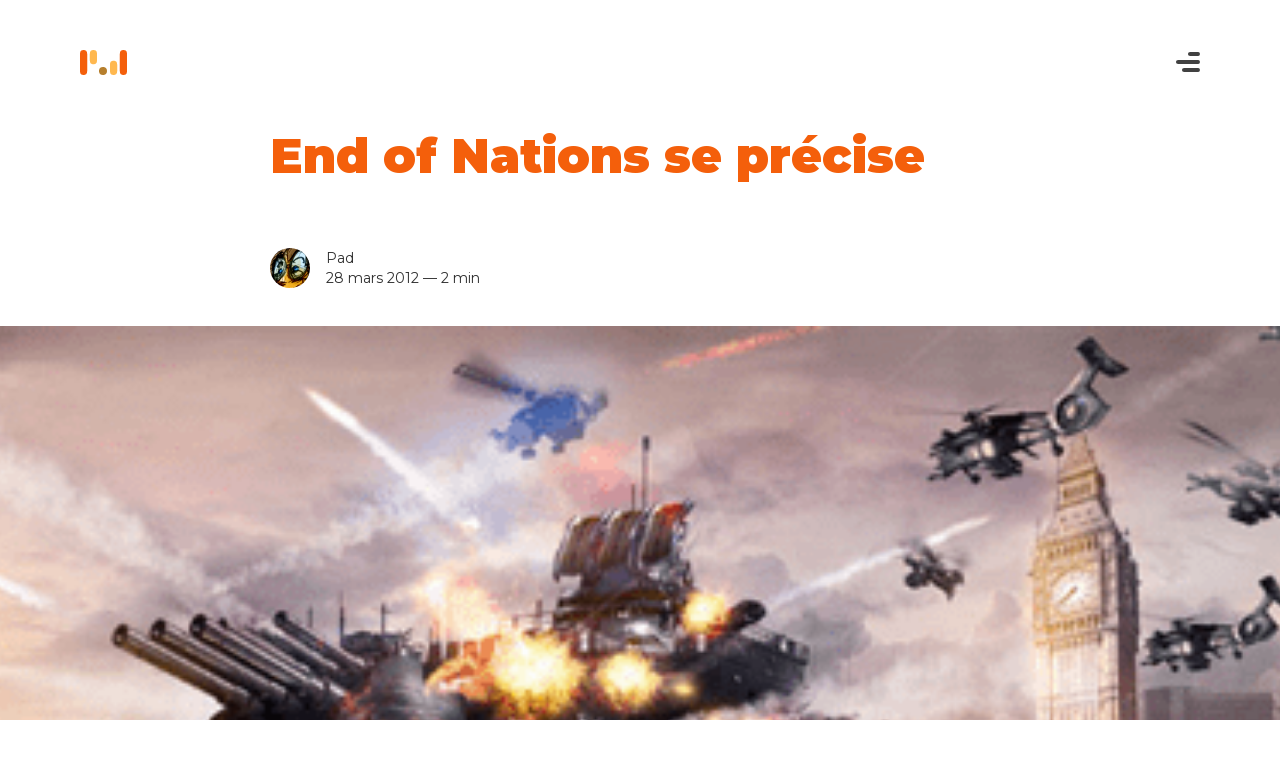

--- FILE ---
content_type: text/html; charset=UTF-8
request_url: https://pad.how/end-of-nations-se-precise_42671.html
body_size: 16530
content:
<!DOCTYPE html>
<!--[if IE 7]>
<html class="ie ie7" lang="fr-FR">
<![endif]-->
<!--[if IE 8]>
<html class="ie ie8" lang="fr-FR">
<![endif]-->
<!--[if !(IE 7) & !(IE 8)]><!-->
<html lang="fr-FR">
<!--<![endif]-->

<head>
	<meta charset="UTF-8" />
	<meta name="viewport" content="width=device-width" />
	<title>End of Nations se pr&eacute;cise | Pad.how</title>
	<link rel="profile" href="https://gmpg.org/xfn/11" />
	<link rel="pingback" href="https://pad.how/xmlrpc.php">
	<link rel="preconnect" href="https://fonts.googleapis.com">
	<link rel="preconnect" href="https://fonts.gstatic.com" crossorigin>
	<link href="https://fonts.googleapis.com/css2?family=Montserrat:ital,wght@0,100;0,200;0,300;0,400;0,500;0,600;0,700;0,800;0,900;1,100;1,200;1,300;1,400;1,500;1,600;1,700;1,800;1,900&display=swap" rel="stylesheet">
		<!--[if lt IE 9]>
<script src="https://pad.how/wp-content/themes/twentytwelve/js/html5.js?ver=3.7.0" type="text/javascript"></script>
<![endif]-->
	<meta name='robots' content='max-image-preview:large' />
<!-- Jetpack Site Verification Tags -->
<meta name="google-site-verification" content="heNPVoYP1xPABAM1Eox6XeQ5h8qZQkLbeKzYkBcJL6I" />
<meta name="msvalidate.01" content="24AFDF14699353EA3A95C891A3EA3A00" />
<meta name="p:domain_verify" content="8749546d593b90374f8e5c85dae47c41" />
<script>window._wca = window._wca || [];</script>
<link rel='dns-prefetch' href='//stats.wp.com' />
<link rel='preconnect' href='//i0.wp.com' />
<link rel='preconnect' href='//c0.wp.com' />
<link rel="alternate" type="application/rss+xml" title="Pad.how &raquo; Flux" href="https://pad.how/feed" />
<link rel="alternate" type="application/rss+xml" title="Pad.how &raquo; Flux des commentaires" href="https://pad.how/comments/feed" />
<link rel="alternate" type="application/rss+xml" title="Pad.how &raquo; End of Nations se pr&eacute;cise Flux des commentaires" href="https://pad.how/end-of-nations-se-precise_42671.html/feed" />
<link rel="alternate" title="oEmbed (JSON)" type="application/json+oembed" href="https://pad.how/wp-json/oembed/1.0/embed?url=https%3A%2F%2Fpad.how%2Fend-of-nations-se-precise_42671.html" />
<link rel="alternate" title="oEmbed (XML)" type="text/xml+oembed" href="https://pad.how/wp-json/oembed/1.0/embed?url=https%3A%2F%2Fpad.how%2Fend-of-nations-se-precise_42671.html&#038;format=xml" />
<style id='wp-img-auto-sizes-contain-inline-css' type='text/css'>
img:is([sizes=auto i],[sizes^="auto," i]){contain-intrinsic-size:3000px 1500px}
/*# sourceURL=wp-img-auto-sizes-contain-inline-css */
</style>
<link rel='stylesheet' id='sbi_styles-css' href='https://pad.how/wp-content/plugins/instagram-feed/css/sbi-styles.min.css?ver=6.9.1' type='text/css' media='all' />
<style id='wp-emoji-styles-inline-css' type='text/css'>

	img.wp-smiley, img.emoji {
		display: inline !important;
		border: none !important;
		box-shadow: none !important;
		height: 1em !important;
		width: 1em !important;
		margin: 0 0.07em !important;
		vertical-align: -0.1em !important;
		background: none !important;
		padding: 0 !important;
	}
/*# sourceURL=wp-emoji-styles-inline-css */
</style>
<style id='wp-block-library-inline-css' type='text/css'>
:root{--wp-block-synced-color:#7a00df;--wp-block-synced-color--rgb:122,0,223;--wp-bound-block-color:var(--wp-block-synced-color);--wp-editor-canvas-background:#ddd;--wp-admin-theme-color:#007cba;--wp-admin-theme-color--rgb:0,124,186;--wp-admin-theme-color-darker-10:#006ba1;--wp-admin-theme-color-darker-10--rgb:0,107,160.5;--wp-admin-theme-color-darker-20:#005a87;--wp-admin-theme-color-darker-20--rgb:0,90,135;--wp-admin-border-width-focus:2px}@media (min-resolution:192dpi){:root{--wp-admin-border-width-focus:1.5px}}.wp-element-button{cursor:pointer}:root .has-very-light-gray-background-color{background-color:#eee}:root .has-very-dark-gray-background-color{background-color:#313131}:root .has-very-light-gray-color{color:#eee}:root .has-very-dark-gray-color{color:#313131}:root .has-vivid-green-cyan-to-vivid-cyan-blue-gradient-background{background:linear-gradient(135deg,#00d084,#0693e3)}:root .has-purple-crush-gradient-background{background:linear-gradient(135deg,#34e2e4,#4721fb 50%,#ab1dfe)}:root .has-hazy-dawn-gradient-background{background:linear-gradient(135deg,#faaca8,#dad0ec)}:root .has-subdued-olive-gradient-background{background:linear-gradient(135deg,#fafae1,#67a671)}:root .has-atomic-cream-gradient-background{background:linear-gradient(135deg,#fdd79a,#004a59)}:root .has-nightshade-gradient-background{background:linear-gradient(135deg,#330968,#31cdcf)}:root .has-midnight-gradient-background{background:linear-gradient(135deg,#020381,#2874fc)}:root{--wp--preset--font-size--normal:16px;--wp--preset--font-size--huge:42px}.has-regular-font-size{font-size:1em}.has-larger-font-size{font-size:2.625em}.has-normal-font-size{font-size:var(--wp--preset--font-size--normal)}.has-huge-font-size{font-size:var(--wp--preset--font-size--huge)}.has-text-align-center{text-align:center}.has-text-align-left{text-align:left}.has-text-align-right{text-align:right}.has-fit-text{white-space:nowrap!important}#end-resizable-editor-section{display:none}.aligncenter{clear:both}.items-justified-left{justify-content:flex-start}.items-justified-center{justify-content:center}.items-justified-right{justify-content:flex-end}.items-justified-space-between{justify-content:space-between}.screen-reader-text{border:0;clip-path:inset(50%);height:1px;margin:-1px;overflow:hidden;padding:0;position:absolute;width:1px;word-wrap:normal!important}.screen-reader-text:focus{background-color:#ddd;clip-path:none;color:#444;display:block;font-size:1em;height:auto;left:5px;line-height:normal;padding:15px 23px 14px;text-decoration:none;top:5px;width:auto;z-index:100000}html :where(.has-border-color){border-style:solid}html :where([style*=border-top-color]){border-top-style:solid}html :where([style*=border-right-color]){border-right-style:solid}html :where([style*=border-bottom-color]){border-bottom-style:solid}html :where([style*=border-left-color]){border-left-style:solid}html :where([style*=border-width]){border-style:solid}html :where([style*=border-top-width]){border-top-style:solid}html :where([style*=border-right-width]){border-right-style:solid}html :where([style*=border-bottom-width]){border-bottom-style:solid}html :where([style*=border-left-width]){border-left-style:solid}html :where(img[class*=wp-image-]){height:auto;max-width:100%}:where(figure){margin:0 0 1em}html :where(.is-position-sticky){--wp-admin--admin-bar--position-offset:var(--wp-admin--admin-bar--height,0px)}@media screen and (max-width:600px){html :where(.is-position-sticky){--wp-admin--admin-bar--position-offset:0px}}

/*# sourceURL=wp-block-library-inline-css */
</style><style id='global-styles-inline-css' type='text/css'>
:root{--wp--preset--aspect-ratio--square: 1;--wp--preset--aspect-ratio--4-3: 4/3;--wp--preset--aspect-ratio--3-4: 3/4;--wp--preset--aspect-ratio--3-2: 3/2;--wp--preset--aspect-ratio--2-3: 2/3;--wp--preset--aspect-ratio--16-9: 16/9;--wp--preset--aspect-ratio--9-16: 9/16;--wp--preset--color--black: #000000;--wp--preset--color--cyan-bluish-gray: #abb8c3;--wp--preset--color--white: #ffffff;--wp--preset--color--pale-pink: #f78da7;--wp--preset--color--vivid-red: #cf2e2e;--wp--preset--color--luminous-vivid-orange: #ff6900;--wp--preset--color--luminous-vivid-amber: #fcb900;--wp--preset--color--light-green-cyan: #7bdcb5;--wp--preset--color--vivid-green-cyan: #00d084;--wp--preset--color--pale-cyan-blue: #8ed1fc;--wp--preset--color--vivid-cyan-blue: #0693e3;--wp--preset--color--vivid-purple: #9b51e0;--wp--preset--color--who-orange-primary: #F45F0B;--wp--preset--color--who-orange-secondary: #FFB84F;--wp--preset--color--who-black: #000;--wp--preset--color--who-grey: #C8C8C8;--wp--preset--color--who-blanc: #fff;--wp--preset--gradient--vivid-cyan-blue-to-vivid-purple: linear-gradient(135deg,rgb(6,147,227) 0%,rgb(155,81,224) 100%);--wp--preset--gradient--light-green-cyan-to-vivid-green-cyan: linear-gradient(135deg,rgb(122,220,180) 0%,rgb(0,208,130) 100%);--wp--preset--gradient--luminous-vivid-amber-to-luminous-vivid-orange: linear-gradient(135deg,rgb(252,185,0) 0%,rgb(255,105,0) 100%);--wp--preset--gradient--luminous-vivid-orange-to-vivid-red: linear-gradient(135deg,rgb(255,105,0) 0%,rgb(207,46,46) 100%);--wp--preset--gradient--very-light-gray-to-cyan-bluish-gray: linear-gradient(135deg,rgb(238,238,238) 0%,rgb(169,184,195) 100%);--wp--preset--gradient--cool-to-warm-spectrum: linear-gradient(135deg,rgb(74,234,220) 0%,rgb(151,120,209) 20%,rgb(207,42,186) 40%,rgb(238,44,130) 60%,rgb(251,105,98) 80%,rgb(254,248,76) 100%);--wp--preset--gradient--blush-light-purple: linear-gradient(135deg,rgb(255,206,236) 0%,rgb(152,150,240) 100%);--wp--preset--gradient--blush-bordeaux: linear-gradient(135deg,rgb(254,205,165) 0%,rgb(254,45,45) 50%,rgb(107,0,62) 100%);--wp--preset--gradient--luminous-dusk: linear-gradient(135deg,rgb(255,203,112) 0%,rgb(199,81,192) 50%,rgb(65,88,208) 100%);--wp--preset--gradient--pale-ocean: linear-gradient(135deg,rgb(255,245,203) 0%,rgb(182,227,212) 50%,rgb(51,167,181) 100%);--wp--preset--gradient--electric-grass: linear-gradient(135deg,rgb(202,248,128) 0%,rgb(113,206,126) 100%);--wp--preset--gradient--midnight: linear-gradient(135deg,rgb(2,3,129) 0%,rgb(40,116,252) 100%);--wp--preset--font-size--small: 13px;--wp--preset--font-size--medium: 20px;--wp--preset--font-size--large: 36px;--wp--preset--font-size--x-large: 42px;--wp--preset--spacing--20: 0.44rem;--wp--preset--spacing--30: 0.67rem;--wp--preset--spacing--40: 1rem;--wp--preset--spacing--50: 1.5rem;--wp--preset--spacing--60: 2.25rem;--wp--preset--spacing--70: 3.38rem;--wp--preset--spacing--80: 5.06rem;--wp--preset--shadow--natural: 6px 6px 9px rgba(0, 0, 0, 0.2);--wp--preset--shadow--deep: 12px 12px 50px rgba(0, 0, 0, 0.4);--wp--preset--shadow--sharp: 6px 6px 0px rgba(0, 0, 0, 0.2);--wp--preset--shadow--outlined: 6px 6px 0px -3px rgb(255, 255, 255), 6px 6px rgb(0, 0, 0);--wp--preset--shadow--crisp: 6px 6px 0px rgb(0, 0, 0);}:where(.is-layout-flex){gap: 0.5em;}:where(.is-layout-grid){gap: 0.5em;}body .is-layout-flex{display: flex;}.is-layout-flex{flex-wrap: wrap;align-items: center;}.is-layout-flex > :is(*, div){margin: 0;}body .is-layout-grid{display: grid;}.is-layout-grid > :is(*, div){margin: 0;}:where(.wp-block-columns.is-layout-flex){gap: 2em;}:where(.wp-block-columns.is-layout-grid){gap: 2em;}:where(.wp-block-post-template.is-layout-flex){gap: 1.25em;}:where(.wp-block-post-template.is-layout-grid){gap: 1.25em;}.has-black-color{color: var(--wp--preset--color--black) !important;}.has-cyan-bluish-gray-color{color: var(--wp--preset--color--cyan-bluish-gray) !important;}.has-white-color{color: var(--wp--preset--color--white) !important;}.has-pale-pink-color{color: var(--wp--preset--color--pale-pink) !important;}.has-vivid-red-color{color: var(--wp--preset--color--vivid-red) !important;}.has-luminous-vivid-orange-color{color: var(--wp--preset--color--luminous-vivid-orange) !important;}.has-luminous-vivid-amber-color{color: var(--wp--preset--color--luminous-vivid-amber) !important;}.has-light-green-cyan-color{color: var(--wp--preset--color--light-green-cyan) !important;}.has-vivid-green-cyan-color{color: var(--wp--preset--color--vivid-green-cyan) !important;}.has-pale-cyan-blue-color{color: var(--wp--preset--color--pale-cyan-blue) !important;}.has-vivid-cyan-blue-color{color: var(--wp--preset--color--vivid-cyan-blue) !important;}.has-vivid-purple-color{color: var(--wp--preset--color--vivid-purple) !important;}.has-black-background-color{background-color: var(--wp--preset--color--black) !important;}.has-cyan-bluish-gray-background-color{background-color: var(--wp--preset--color--cyan-bluish-gray) !important;}.has-white-background-color{background-color: var(--wp--preset--color--white) !important;}.has-pale-pink-background-color{background-color: var(--wp--preset--color--pale-pink) !important;}.has-vivid-red-background-color{background-color: var(--wp--preset--color--vivid-red) !important;}.has-luminous-vivid-orange-background-color{background-color: var(--wp--preset--color--luminous-vivid-orange) !important;}.has-luminous-vivid-amber-background-color{background-color: var(--wp--preset--color--luminous-vivid-amber) !important;}.has-light-green-cyan-background-color{background-color: var(--wp--preset--color--light-green-cyan) !important;}.has-vivid-green-cyan-background-color{background-color: var(--wp--preset--color--vivid-green-cyan) !important;}.has-pale-cyan-blue-background-color{background-color: var(--wp--preset--color--pale-cyan-blue) !important;}.has-vivid-cyan-blue-background-color{background-color: var(--wp--preset--color--vivid-cyan-blue) !important;}.has-vivid-purple-background-color{background-color: var(--wp--preset--color--vivid-purple) !important;}.has-black-border-color{border-color: var(--wp--preset--color--black) !important;}.has-cyan-bluish-gray-border-color{border-color: var(--wp--preset--color--cyan-bluish-gray) !important;}.has-white-border-color{border-color: var(--wp--preset--color--white) !important;}.has-pale-pink-border-color{border-color: var(--wp--preset--color--pale-pink) !important;}.has-vivid-red-border-color{border-color: var(--wp--preset--color--vivid-red) !important;}.has-luminous-vivid-orange-border-color{border-color: var(--wp--preset--color--luminous-vivid-orange) !important;}.has-luminous-vivid-amber-border-color{border-color: var(--wp--preset--color--luminous-vivid-amber) !important;}.has-light-green-cyan-border-color{border-color: var(--wp--preset--color--light-green-cyan) !important;}.has-vivid-green-cyan-border-color{border-color: var(--wp--preset--color--vivid-green-cyan) !important;}.has-pale-cyan-blue-border-color{border-color: var(--wp--preset--color--pale-cyan-blue) !important;}.has-vivid-cyan-blue-border-color{border-color: var(--wp--preset--color--vivid-cyan-blue) !important;}.has-vivid-purple-border-color{border-color: var(--wp--preset--color--vivid-purple) !important;}.has-vivid-cyan-blue-to-vivid-purple-gradient-background{background: var(--wp--preset--gradient--vivid-cyan-blue-to-vivid-purple) !important;}.has-light-green-cyan-to-vivid-green-cyan-gradient-background{background: var(--wp--preset--gradient--light-green-cyan-to-vivid-green-cyan) !important;}.has-luminous-vivid-amber-to-luminous-vivid-orange-gradient-background{background: var(--wp--preset--gradient--luminous-vivid-amber-to-luminous-vivid-orange) !important;}.has-luminous-vivid-orange-to-vivid-red-gradient-background{background: var(--wp--preset--gradient--luminous-vivid-orange-to-vivid-red) !important;}.has-very-light-gray-to-cyan-bluish-gray-gradient-background{background: var(--wp--preset--gradient--very-light-gray-to-cyan-bluish-gray) !important;}.has-cool-to-warm-spectrum-gradient-background{background: var(--wp--preset--gradient--cool-to-warm-spectrum) !important;}.has-blush-light-purple-gradient-background{background: var(--wp--preset--gradient--blush-light-purple) !important;}.has-blush-bordeaux-gradient-background{background: var(--wp--preset--gradient--blush-bordeaux) !important;}.has-luminous-dusk-gradient-background{background: var(--wp--preset--gradient--luminous-dusk) !important;}.has-pale-ocean-gradient-background{background: var(--wp--preset--gradient--pale-ocean) !important;}.has-electric-grass-gradient-background{background: var(--wp--preset--gradient--electric-grass) !important;}.has-midnight-gradient-background{background: var(--wp--preset--gradient--midnight) !important;}.has-small-font-size{font-size: var(--wp--preset--font-size--small) !important;}.has-medium-font-size{font-size: var(--wp--preset--font-size--medium) !important;}.has-large-font-size{font-size: var(--wp--preset--font-size--large) !important;}.has-x-large-font-size{font-size: var(--wp--preset--font-size--x-large) !important;}
/*# sourceURL=global-styles-inline-css */
</style>

<style id='classic-theme-styles-inline-css' type='text/css'>
/*! This file is auto-generated */
.wp-block-button__link{color:#fff;background-color:#32373c;border-radius:9999px;box-shadow:none;text-decoration:none;padding:calc(.667em + 2px) calc(1.333em + 2px);font-size:1.125em}.wp-block-file__button{background:#32373c;color:#fff;text-decoration:none}
/*# sourceURL=/wp-includes/css/classic-themes.min.css */
</style>
<link rel='stylesheet' id='contact-form-7-css' href='https://pad.how/wp-content/plugins/contact-form-7/includes/css/styles.css?ver=6.1.3' type='text/css' media='all' />
<link rel='stylesheet' id='woocommerce-layout-css' href='https://c0.wp.com/p/woocommerce/10.3.7/assets/css/woocommerce-layout.css' type='text/css' media='all' />
<style id='woocommerce-layout-inline-css' type='text/css'>

	.infinite-scroll .woocommerce-pagination {
		display: none;
	}
/*# sourceURL=woocommerce-layout-inline-css */
</style>
<link rel='stylesheet' id='woocommerce-smallscreen-css' href='https://c0.wp.com/p/woocommerce/10.3.7/assets/css/woocommerce-smallscreen.css' type='text/css' media='only screen and (max-width: 768px)' />
<link rel='stylesheet' id='woocommerce-general-css' href='https://c0.wp.com/p/woocommerce/10.3.7/assets/css/woocommerce.css' type='text/css' media='all' />
<style id='woocommerce-inline-inline-css' type='text/css'>
.woocommerce form .form-row .required { visibility: visible; }
/*# sourceURL=woocommerce-inline-inline-css */
</style>
<link rel='stylesheet' id='xs-front-style-css' href='https://pad.how/wp-content/plugins/wp-social/assets/css/frontend.css?ver=3.1.3' type='text/css' media='all' />
<link rel='stylesheet' id='xs_login_font_login_css-css' href='https://pad.how/wp-content/plugins/wp-social/assets/css/font-icon.css?ver=3.1.3' type='text/css' media='all' />
<link rel='stylesheet' id='brands-styles-css' href='https://c0.wp.com/p/woocommerce/10.3.7/assets/css/brands.css' type='text/css' media='all' />
<link rel='stylesheet' id='parent-style-css' href='https://pad.how/wp-content/themes/twentytwelve/style.css?ver=6.9' type='text/css' media='all' />
<link rel='stylesheet' id='twentytwelve-fonts-css' href='https://pad.how/wp-content/themes/twentytwelve/fonts/font-open-sans.css?ver=20230328' type='text/css' media='all' />
<link rel='stylesheet' id='twentytwelve-style-css' href='https://pad.how/wp-content/themes/vinkat/style.css?ver=20230328' type='text/css' media='all' />
<link rel='stylesheet' id='twentytwelve-block-style-css' href='https://pad.how/wp-content/themes/twentytwelve/css/blocks.css?ver=20230213' type='text/css' media='all' />
<link rel='stylesheet' id='wppb_stylesheet-css' href='https://pad.how/wp-content/plugins/profile-builder/assets/css/style-front-end.css?ver=3.14.8' type='text/css' media='all' />
<script type="text/javascript" src="https://c0.wp.com/c/6.9/wp-includes/js/jquery/jquery.min.js" id="jquery-core-js"></script>
<script type="text/javascript" src="https://c0.wp.com/c/6.9/wp-includes/js/jquery/jquery-migrate.min.js" id="jquery-migrate-js"></script>
<script type="text/javascript" src="https://c0.wp.com/p/woocommerce/10.3.7/assets/js/jquery-blockui/jquery.blockUI.min.js" id="wc-jquery-blockui-js" defer="defer" data-wp-strategy="defer"></script>
<script type="text/javascript" src="https://c0.wp.com/p/woocommerce/10.3.7/assets/js/js-cookie/js.cookie.min.js" id="wc-js-cookie-js" defer="defer" data-wp-strategy="defer"></script>
<script type="text/javascript" id="woocommerce-js-extra">
/* <![CDATA[ */
var woocommerce_params = {"ajax_url":"/wp-admin/admin-ajax.php","wc_ajax_url":"/?wc-ajax=%%endpoint%%","i18n_password_show":"Afficher le mot de passe","i18n_password_hide":"Masquer le mot de passe"};
//# sourceURL=woocommerce-js-extra
/* ]]> */
</script>
<script type="text/javascript" src="https://c0.wp.com/p/woocommerce/10.3.7/assets/js/frontend/woocommerce.min.js" id="woocommerce-js" defer="defer" data-wp-strategy="defer"></script>
<script type="text/javascript" id="xs_front_main_js-js-extra">
/* <![CDATA[ */
var rest_config = {"rest_url":"https://pad.how/wp-json/","nonce":"c85e8a8ba1","insta_enabled":""};
//# sourceURL=xs_front_main_js-js-extra
/* ]]> */
</script>
<script type="text/javascript" src="https://pad.how/wp-content/plugins/wp-social/assets/js/front-main.js?ver=3.1.3" id="xs_front_main_js-js"></script>
<script type="text/javascript" id="xs_social_custom-js-extra">
/* <![CDATA[ */
var rest_api_conf = {"siteurl":"https://pad.how","nonce":"c85e8a8ba1","root":"https://pad.how/wp-json/"};
var wsluFrontObj = {"resturl":"https://pad.how/wp-json/","rest_nonce":"c85e8a8ba1"};
//# sourceURL=xs_social_custom-js-extra
/* ]]> */
</script>
<script type="text/javascript" src="https://pad.how/wp-content/plugins/wp-social/assets/js/social-front.js?ver=6.9" id="xs_social_custom-js"></script>
<script type="text/javascript" src="https://stats.wp.com/s-202603.js" id="woocommerce-analytics-js" defer="defer" data-wp-strategy="defer"></script>
<link rel="https://api.w.org/" href="https://pad.how/wp-json/" /><link rel="alternate" title="JSON" type="application/json" href="https://pad.how/wp-json/wp/v2/posts/42671" /><link rel="EditURI" type="application/rsd+xml" title="RSD" href="https://pad.how/xmlrpc.php?rsd" />
<meta name="generator" content="WordPress 6.9" />
<meta name="generator" content="WooCommerce 10.3.7" />
<link rel="canonical" href="https://pad.how/end-of-nations-se-precise_42671.html" />
<link rel='shortlink' href='https://pad.how/?p=42671' />
		<style type="text/css">
			.wc-block-components-notice-banner.is-error li {
				margin: 0;
			}
		</style>
			<style>img#wpstats{display:none}</style>
		<script type="text/javascript">
          var ajaxurl = "https://pad.how/wp-admin/admin-ajax.php";
        </script>	<noscript><style>.woocommerce-product-gallery{ opacity: 1 !important; }</style></noscript>
	<link rel="icon" href="https://i0.wp.com/pad.how/wp-content/uploads/2023/05/cropped-logo-512.png?fit=32%2C32&#038;ssl=1" sizes="32x32" />
<link rel="icon" href="https://i0.wp.com/pad.how/wp-content/uploads/2023/05/cropped-logo-512.png?fit=192%2C192&#038;ssl=1" sizes="192x192" />
<link rel="apple-touch-icon" href="https://i0.wp.com/pad.how/wp-content/uploads/2023/05/cropped-logo-512.png?fit=180%2C180&#038;ssl=1" />
<meta name="msapplication-TileImage" content="https://i0.wp.com/pad.how/wp-content/uploads/2023/05/cropped-logo-512.png?fit=270%2C270&#038;ssl=1" />
<link rel='stylesheet' id='wc-blocks-style-css' href='https://c0.wp.com/p/woocommerce/10.3.7/assets/client/blocks/wc-blocks.css' type='text/css' media='all' />
</head>


<body class="wp-singular post-template-default single single-post postid-42671 single-format-standard wp-embed-responsive wp-theme-twentytwelve wp-child-theme-vinkat theme-twentytwelve woocommerce-no-js full-width custom-font-enabled single-author">
		<div id="page" class="hfeed site">
		<header id="masthead" class="site-header">



			<hgroup>
				<a href="https://pad.how/">
					<img src="https://pad.how/wp-content/themes/vinkat/images/logo.svg" alt="Paduction" height="25px" width="47px" id="logo" />
				</a>

				<div id="menu">

					<label for="check" id="openMenu">

						<input type="checkbox" id="check" />
						<span></span>
						<span></span>
						<span></span>

						<!-- <img src="https://pad.how/wp-content/themes/vinkat/images/ico_light.svg" alt="light" height="23px" width="23px" id="light" /> -->
						<label id="lightOption">
							<input type="checkbox" >
							<span class="label"></span>
						</label>

						<a href="https://pad.how/log-in" id="connexion">
							<img src="https://pad.how/wp-content/themes/vinkat/images/ico_person.svg" alt="sign in" height="23px" width="23px" />
						</a>

						<div id="overlay">
							<nav id="site-navigation" class="main-navigation">



								<form role="search" method="get" id="searchform" action="https://pad.how/">
									<div>
										<input type="text" value="" name="s" id="s" placeholder="Rechercher un article, une vidéo, un produit..." />
										<input type="submit" id="searchsubmit" value="Search" />
									</div>
								</form>

								<div id="block-container">



									<div class="block">
										<h5>
											Les projets
										</h5>
										<div class="menu-les-projets-container"><ul id="menu-les-projets" class="menu"><li id="menu-item-70074" class="menu-item menu-item-type-post_type menu-item-object-post menu-item-70074"><a href="https://pad.how/bartop-fabriquez-borne-arcade-10-pouces-video_68460.html">Mini bartop</a></li>
<li id="menu-item-70073" class="menu-item menu-item-type-post_type menu-item-object-post menu-item-70073"><a href="https://pad.how/craftbox-fabriquer-son-serveur-minecraft-presentation-video_52803.html">Craftbox</a></li>
<li id="menu-item-70076" class="menu-item menu-item-type-post_type menu-item-object-post menu-item-70076"><a href="https://pad.how/fabriquer-sa-propre-xbox-series-r-ou-presque_69162.html">Xbox Series R</a></li>
<li id="menu-item-70070" class="menu-item menu-item-type-post_type menu-item-object-post menu-item-70070"><a href="https://pad.how/fabriquer-sa-propre-console-portable-le-design-et-l-impression-3d_47155.html">Console portable</a></li>
<li id="menu-item-70071" class="menu-item menu-item-type-post_type menu-item-object-post menu-item-70071"><a href="https://pad.how/fabriquer-sa-propre-console-portable-v2-presentation-et-montage_48639.html">Console portable v2</a></li>
<li id="menu-item-70072" class="menu-item menu-item-type-post_type menu-item-object-post menu-item-70072"><a href="https://pad.how/faire-sa-propre-domotique-pour-pas-cher-1_46116.html">Domotique</a></li>
<li id="menu-item-70078" class="menu-item menu-item-type-post_type menu-item-object-post menu-item-70078"><a href="https://pad.how/bartop-construction-de-ma-borne-d-arcade-6-console-de-salon_46866.html">Bartop (grand)</a></li>
</ul></div>									</div>


									<div class="block">
										<h5>
											La boutique
										</h5>
										<div class="menu-la-boutique-container"><ul id="menu-la-boutique" class="menu"><li id="menu-item-70086" class="menu-item menu-item-type-post_type_archive menu-item-object-product menu-item-70086"><a href="https://pad.how/boutique">Tous les produits</a></li>
<li id="menu-item-70822" class="menu-item menu-item-type-taxonomy menu-item-object-product_cat menu-item-70822"><a href="https://pad.how/categorie-produit/modele3d">Modèle 3D</a></li>
<li id="menu-item-70823" class="menu-item menu-item-type-taxonomy menu-item-object-product_cat menu-item-70823"><a href="https://pad.how/categorie-produit/print-3d">Impressions 3D</a></li>
<li id="menu-item-70824" class="menu-item menu-item-type-taxonomy menu-item-object-product_cat menu-item-70824"><a href="https://pad.how/categorie-produit/packs">Packs</a></li>
<li id="menu-item-70825" class="menu-item menu-item-type-taxonomy menu-item-object-product_cat menu-item-70825"><a href="https://pad.how/categorie-produit/plan-stl">Plans &amp; schémas</a></li>
</ul></div>									</div>


									<div class="block">
										<h5>
											Le podcast
										</h5>
										<div class="menu-le-podcast-container"><ul id="menu-le-podcast" class="menu"><li id="menu-item-70134" class="menu-item menu-item-type-custom menu-item-object-custom menu-item-70134"><a href="https://pad.how/videos?cat=1253">Tous les podcasts</a></li>
<li id="menu-item-71113" class="menu-item menu-item-type-custom menu-item-object-custom menu-item-71113"><a href="https://pad.how/videos?cat=2612">Holybits</a></li>
<li id="menu-item-70129" class="menu-item menu-item-type-custom menu-item-object-custom menu-item-70129"><a href="https://pad.how/videos?cat=2349">DIY</a></li>
<li id="menu-item-70130" class="menu-item menu-item-type-custom menu-item-object-custom menu-item-70130"><a href="https://pad.how/videos?cat=2350">High Tech</a></li>
<li id="menu-item-70133" class="menu-item menu-item-type-custom menu-item-object-custom menu-item-70133"><a href="https://pad.how/videos?cat=2547">Retrogaming</a></li>
<li id="menu-item-70131" class="menu-item menu-item-type-custom menu-item-object-custom menu-item-70131"><a href="https://pad.how/videos?cat=1257">Gamebit Show</a></li>
<li id="menu-item-70132" class="menu-item menu-item-type-custom menu-item-object-custom menu-item-70132"><a href="https://pad.how/videos?cat=1254">Paduc&rsquo;Tv</a></li>
</ul></div>									</div>


									<div class="block">
										<h5>
											Les articles
										</h5>
										<div class="menu-les-articles-container"><ul id="menu-les-articles" class="menu"><li id="menu-item-70099" class="menu-item menu-item-type-taxonomy menu-item-object-category current-post-ancestor current-menu-parent current-post-parent menu-item-70099"><a href="https://pad.how/category/actualites">Tous les articles</a></li>
<li id="menu-item-70135" class="menu-item menu-item-type-taxonomy menu-item-object-category menu-item-70135"><a href="https://pad.how/category/actualites/apercu">Aperçu</a></li>
<li id="menu-item-70136" class="menu-item menu-item-type-taxonomy menu-item-object-category menu-item-70136"><a href="https://pad.how/category/actualites/avis">Avis</a></li>
<li id="menu-item-70137" class="menu-item menu-item-type-taxonomy menu-item-object-category menu-item-70137"><a href="https://pad.how/category/actualites/decouverte">Découverte</a></li>
<li id="menu-item-70138" class="menu-item menu-item-type-taxonomy menu-item-object-category menu-item-70138"><a href="https://pad.how/category/actualites/diy">DIY</a></li>
<li id="menu-item-70139" class="menu-item menu-item-type-taxonomy menu-item-object-category menu-item-70139"><a href="https://pad.how/category/actualites/gaming-room">Gaming room</a></li>
<li id="menu-item-70140" class="menu-item menu-item-type-taxonomy menu-item-object-category menu-item-70140"><a href="https://pad.how/category/actualites/high_tech">High tech</a></li>
<li id="menu-item-70141" class="menu-item menu-item-type-taxonomy menu-item-object-category menu-item-70141"><a href="https://pad.how/category/actualites/site">Pad.how</a></li>
</ul></div>									</div>

									<div class="block">
										<h5>
											La communauté
										</h5>
										<div class="menu-la-communaute-container"><ul id="menu-la-communaute" class="menu"><li id="menu-item-70085" class="menu-item menu-item-type-post_type menu-item-object-page menu-item-70085"><a href="https://pad.how/mon-compte">Mon compte</a></li>
<li id="menu-item-70111" class="menu-item menu-item-type-custom menu-item-object-custom menu-item-70111"><a href="https://pad.how/log-in">Connexion</a></li>
<li id="menu-item-70110" class="menu-item menu-item-type-custom menu-item-object-custom menu-item-70110"><a href="https://pad.how/sign-up">Inscription</a></li>
<li id="menu-item-70082" class="menu-item menu-item-type-post_type menu-item-object-page menu-item-70082"><a href="https://pad.how/communaute-discord">Le channel Discord</a></li>
</ul></div>									</div>

									<div class="block">
										<h5>
											A propos
										</h5>
										<div class="menu-a-propos-container"><ul id="menu-a-propos" class="menu"><li id="menu-item-70079" class="menu-item menu-item-type-post_type menu-item-object-page menu-item-70079"><a href="https://pad.how/a-propos">A propos</a></li>
<li id="menu-item-70080" class="menu-item menu-item-type-post_type menu-item-object-page menu-item-70080"><a href="https://pad.how/ma-config">Mon setup / Ma config</a></li>
<li id="menu-item-70160" class="menu-item menu-item-type-post_type menu-item-object-page menu-item-70160"><a href="https://pad.how/faq">Foire aux questions</a></li>
</ul></div>									</div>

								</div>
							</nav><!-- #site-navigation -->

						</div>

					</label>

				</div>

			</hgroup>

					</header><!-- #masthead -->
<div id="main" class="wrapper">
<div id="primary" class="site-content">
	<div id="content" role="main">

		
			
<article id="post-42671" class="post-42671 post type-post status-publish format-standard has-post-thumbnail hentry category-actualites tag-beta tag-end-of-nations tag-inscription tag-mmo tag-mmorpg tag-telechargement">



	<header class="entry-header">

					<h1 class="entry-title">End of Nations se pr&eacute;cise</h1>

			<h3></h3>
						<div class="author-description">

				<div class="author-link">
					<div class="post-authors global-authors">
						<div>
							<div class="post-item-author global-item-author is-image global-image">
								<a href="https://pad.how/author/paduction" class="global-link" title="Pad">
									<img alt='' src='https://secure.gravatar.com/avatar/cc560bf627c16e1e1694125feaad9decd7791f7f1c23eb00bcb021ca5738433e?s=40&#038;d=mm&#038;r=g' srcset='https://secure.gravatar.com/avatar/cc560bf627c16e1e1694125feaad9decd7791f7f1c23eb00bcb021ca5738433e?s=80&#038;d=mm&#038;r=g 2x' class='avatar avatar-40 photo' height='40' width='40' decoding='async'/>								</a>
							</div>
						</div>
					</div>
					<div class="post-meta-content">
						<a href="https://pad.how/author/paduction"><span>Pad</span></a>
						<time datetime="2012-Mar-mer">28 mars 2012 — <span class="span-reading-time rt-reading-time"><span class="rt-label rt-prefix"></span> <span class="rt-time"> 2</span> <span class="rt-label rt-postfix"></span></span> min</time>
					</div>
				</div>

			</div><!-- .author-description -->



			</header><!-- .entry-header -->

	
		
		
						
				<div class="header-wrap" style="background: url('https://i0.wp.com/pad.how/wp-content/uploads/2012/03/1408.png?fit=385%2C210&ssl=1') no-repeat;">
				</div>
						
			<div class="overflow">
						<!-- Miniatures -->
		</div>
	




			<div class="entry-content">
			<p>Des informations viennent de nous parvenir au sujet du nouveau jeu de <em>Trion World Entertainment</em> (studio &agrave; l&rsquo;origine de RIFT, l&rsquo;excellent MMORPG paru il y a 1 an). Le studio californien annon&ccedil;ait il y a de cela 1 an apr&egrave;s la sortie de RIFT un nouveau jeu, plus pr&eacute;cis&eacute;ment un MMORTS (Massively Multiplayer Online Real Time Strategy ou jeu de strat&eacute;gie en temps r&eacute;el massivement multijoueur en ligne) du nom de <strong>End of Nations</strong>. La beta sera accessible prochainement directement sur <a href="http://endofnations.com/fr/" target="_blank">le site officiel du jeu</a>.</p>
<p>Ce dernier pourrait bien &ecirc;tre un challenger de taille pour la mouture de Blizzard Entertainment, &agrave; savoir StarCraft II ! Pour ceux ou celles qui n&rsquo;ont pas entendu parler de <strong>EON</strong> (acronyme pour <strong>End of Nations</strong> vous l&rsquo;aurez devin&eacute;), c&rsquo;est un jeu de strat&eacute;gie en temps r&eacute;el (&agrave; la mani&egrave;re de StarCraft) dans lequel le joueur &eacute;volue dans un monde persistant.</p>
<p>« L&rsquo;Ordre des Nations » veut imposer un r&eacute;gime totalitaire, un r&eacute;gime de terreur et d&rsquo;oppression. Mais toi, soldat, tu veux changer la donne, parce qu&rsquo;autrement, ce n&rsquo;est pas cool pour ta plan&egrave;te mais surtout pour tes libert&eacute;s. Alors tu d&eacute;cides de faire le bon choix, &agrave; savoir faire face &agrave; ce r&eacute;gime qui te d&eacute;range, et pour &ccedil;a, tu as le choix entre deux factions bien distinctes :</p>
<ul>
<li>le Front de Lib&eacute;ration qui pr&ocirc;ne un r&eacute;gime d&eacute;mocrate et qui n&rsquo;h&eacute;sitera pas &agrave; utiliser les armes pour faire r&eacute;gner la justice et la libert&eacute; de chacun !</li>
<li>le Cartel de l&rsquo;Ombre avec son slogan qui envoie bien : « Renversez l&rsquo;ordre &eacute;tabli. Prenez en main votre propre destin&eacute;e. » est une faction cr&eacute;&eacute;e par des anciens membres de l&rsquo;Ordre des Nations qui se sont rebell&eacute;s contre le r&eacute;gime en place et qui, &agrave; base d&rsquo;arsenal ultrasophistiqu&eacute;, veulent imposer une soci&eacute;t&eacute; id&eacute;ale sous contr&ocirc;le &eacute;troit (tiens, &ccedil;a me fait penser &agrave; une soci&eacute;t&eacute; soi-disant secr&egrave;te&#8230;).</li>
</ul>
<p>Voil&agrave; pour le contexte du jeu. Le joueur aura l&rsquo;occasion d&rsquo;&ecirc;tre &eacute;paul&eacute; (et &ccedil;a c&rsquo;est plut&ocirc;t cool) dans sa mission par d&rsquo;autres joueurs de la m&ecirc;me faction que lui. Il y aura un mode conqu&ecirc;te du monde &agrave; base de gros boss qui envoient bien du lourd mais l&rsquo;aspect principal du jeu, c&rsquo;est la personnalisation. Eh oui ! Chaque v&eacute;hicule ou arme sera personnalisable, de mani&egrave;re &agrave; avoir le meilleur arsenal possible pour latter les autres joueurs et/ou boss. Le jeu se veut immersif et social selon les d&eacute;veloppeurs, qui sont des personnes ayant particip&eacute; &agrave; de nombreuses pointures du jeu vid&eacute;o et qui connaissent les RTS comme leur poche.</p>
<p>La beta ferm&eacute;e commence ces jours-ci ou les jours qui viennent, pour y acc&eacute;der, c&rsquo;est tr&egrave;s simple :</p>
<ul>
<li>cr&eacute;ez-vous un compte <em>Trion Worlds</em> (si vous avez RIFT, &ccedil;a marche aussi). Pour les possesseurs de compte <em>Trion Worlds</em>, une mise &agrave; jour concernant votre mot de passe est obligatoire pour des raisons de s&eacute;curit&eacute;.</li>
<li>dans la section « Mon compte », il vous faudra aller dans « Gestion des lettres d&rsquo;information » et de souscrire &agrave; la newsletter du jeu, qui vous permettra d&rsquo;&ecirc;tre &eacute;ligible &agrave; la beta-test.</li>
</ul>
<p>De rejoindre <a href="https://www.facebook.com/EndofNations" target="_blank">le Facebook</a> ou <a href="http://twitter.com/#!/endofnations" target="_blank">le Twitter</a> (pour les gazouilleurs comme moi) pour avoir acc&egrave;s aux derni&egrave;res news et aux dates de beta-test.</p>
<p>Une phase de beta ouverte sera lanc&eacute;e le printemps prochain et la sortie du jeu se fera cet &eacute;t&eacute; avec la possibilit&eacute; de le t&eacute;l&eacute;charger gratuitement !</p>
<p>Pour plus d&rsquo;informations, <a href="http://endofnations.com/fr/" target="_blank">le site officiel</a> de <strong>EON</strong> vous tend les bras.</p>
<p style="text-align: center;">
<object width="100%" height="315" data="http://www.youtube.com/v/XGvwLUrqmvY?version=3&amp;hl=fr_FR&amp;rel=0" type="application/x-shockwave-flash"><param name="data" value="http://www.youtube.com/v/XGvwLUrqmvY?version=3&amp;hl=fr_FR&amp;rel=0" /><param name="allowFullScreen" value="true" /><param name="allowscriptaccess" value="always" /><param name="src" value="http://www.youtube.com/v/XGvwLUrqmvY?version=3&amp;hl=fr_FR&amp;rel=0" /><param name="allowfullscreen" value="true" /></object></p>

    <div class="xs_social_share_widget xs_share_url after_content 		main_content  wslu-style-1 wslu-share-box-shaped wslu-fill-colored wslu-none wslu-share-horizontal wslu-theme-font-no wslu-main_content">

		
        <ul>
			        </ul>
    </div> 
					</div><!-- .entry-content -->
		<footer class="entry-meta">
			<ul><li><a href="https://pad.how/tag/beta" rel="tag">beta</a></li><li><a href="https://pad.how/tag/end-of-nations" rel="tag">end of nations</a></li><li><a href="https://pad.how/tag/inscription" rel="tag">inscription</a></li><li><a href="https://pad.how/tag/mmo" rel="tag">mmo</a></li><li><a href="https://pad.how/tag/mmorpg" rel="tag">mmorpg</a></li><li><a href="https://pad.how/tag/telechargement" rel="tag">téléchargement</a></li></ul>
								</footer><!-- .entry-meta -->
	

</article><!-- #post -->
			<nav class="nav-single">
				<h3 class="assistive-text">Navigation des articles</h3>
				<span class="nav-previous"><a href="https://pad.how/le-trailer-de-transformers-fall-of-cybertron-envoie-sec_42741.html" rel="prev"><span class="meta-nav">&larr;</span> Le trailer de Transformers : Fall of Cybertron envoie sec</a></span>
				<span class="nav-next"><a href="https://pad.how/fez-trouve-enfin-une-date-de-sortie_42743.html" rel="next">Fez trouve enfin une date de sortie <span class="meta-nav">&rarr;</span></a></span>
			</nav><!-- .nav-single -->




			<div class="rowFullSize">
				<div id="articles">

					
						<article>


							<a href="https://pad.how/compte-rendu-xiaomi_50287.html" rel="bookmark" class="imgHeader">

																<!-- Video icône -->
								
								<!--  the_post_thumbnail('max-thumb');  -->
								
								<div class="center-cropped" style="background-image: url('https://i0.wp.com/pad.how/wp-content/uploads/2017/09/DJbSPwVU8AA5mb9.jpg?fit=1200%2C600&ssl=1');">
								</div>

							</a>
							
							<div class="category" style="background-color:">
								Actualités							</div>

							<h6 class="entry-title">
								<a href="https://pad.how/compte-rendu-xiaomi_50287.html" rel="bookmark">Mi Notebook Pro, MiMix2 &#038; Mi Note 3 : Du nouveau chez Xiaomi !</a>
							</h6>




						</article>

					
						<article>


							<a href="https://pad.how/joe-hisaishi-le-concert-des-25-ans-du-studio-ghibli_46196.html" rel="bookmark" class="imgHeader">

																<!-- Video icône -->
								
								<!--  the_post_thumbnail('max-thumb');  -->
								
								<div class="center-cropped" style="background-image: url('https://i0.wp.com/pad.how/wp-content/uploads/2015/09/5577.png?fit=1278%2C674&ssl=1');">
								</div>

							</a>
							
							<div class="category" style="background-color:">
								Actualités							</div>

							<h6 class="entry-title">
								<a href="https://pad.how/joe-hisaishi-le-concert-des-25-ans-du-studio-ghibli_46196.html" rel="bookmark">Joe Hisa&iuml;shi, le concert des 25 ans du studio Ghibli</a>
							</h6>




						</article>

					
						<article>


							<a href="https://pad.how/une-guitare-les-musiques-de-final-fantasy-et-on-est-bien_46213.html" rel="bookmark" class="imgHeader">

																<!-- Video icône -->
								
								<!--  the_post_thumbnail('max-thumb');  -->
								
								<div class="center-cropped" style="background-image: url('https://i0.wp.com/pad.how/wp-content/uploads/2015/08/5593.jpg?fit=960%2C720&ssl=1');">
								</div>

							</a>
							
							<div class="category" style="background-color:">
								Actualités							</div>

							<h6 class="entry-title">
								<a href="https://pad.how/une-guitare-les-musiques-de-final-fantasy-et-on-est-bien_46213.html" rel="bookmark">Une guitare, les musiques de Final Fantasy et on est bien !</a>
							</h6>




						</article>

					
				</div>
			</div>





			
<div id="comments" class="comments-area">

	
			<h2 class="comments-title">
			4 réflexions sur « <span>End of Nations se pr&eacute;cise</span> »		</h2>

		<ol class="commentlist">
			      <li class="comment even thread-even depth-1" id="li-comment-42359">
        <article id="comment-42359" class="comment">
          <header class="comment-meta comment-author vcard">
            <img alt='' src='https://secure.gravatar.com/avatar/21942f646a893eb611628071104314f04cdd5aa3c895c3e4ebd416cc825148ff?s=44&#038;d=mm&#038;r=g' srcset='https://secure.gravatar.com/avatar/21942f646a893eb611628071104314f04cdd5aa3c895c3e4ebd416cc825148ff?s=88&#038;d=mm&#038;r=g 2x' class='avatar avatar-44 photo' height='44' width='44' decoding='async'/><cite>Shiki </cite><a href="https://pad.how/end-of-nations-se-precise_42671.html#comment-42359"><time datetime="2012-03-29T02:20:47+02:00">29/03/2012 à 02:20</time></a>          </header><!-- .comment-meta -->

          
          <section class="comment-content comment">
            <p>Je suis quand m&ecirc;me bien curieux de voir l&#039;aspect MMO pour ce genre de jeu.</p>
                      </section><!-- .comment-content -->

          <div class="reply">
            <a rel="nofollow" class="comment-reply-link" href="https://pad.how/end-of-nations-se-precise_42671.html?replytocom=42359#respond" data-commentid="42359" data-postid="42671" data-belowelement="comment-42359" data-respondelement="respond" data-replyto="Répondre à Shiki" aria-label="Répondre à Shiki">Reply</a>           </div><!-- .reply -->
        </article><!-- #comment-## -->
      </li><!-- #comment-## -->
      <li class="comment odd alt thread-odd thread-alt depth-1" id="li-comment-42358">
        <article id="comment-42358" class="comment">
          <header class="comment-meta comment-author vcard">
            <img alt='' src='https://secure.gravatar.com/avatar/0c3b5dbd4ec97f944b9966acd847c045fa621be01705b57d850688bad7c459eb?s=44&#038;d=mm&#038;r=g' srcset='https://secure.gravatar.com/avatar/0c3b5dbd4ec97f944b9966acd847c045fa621be01705b57d850688bad7c459eb?s=88&#038;d=mm&#038;r=g 2x' class='avatar avatar-44 photo' height='44' width='44' decoding='async'/><cite>Bb_Orchidee </cite><a href="https://pad.how/end-of-nations-se-precise_42671.html#comment-42358"><time datetime="2012-03-29T08:17:52+02:00">29/03/2012 à 08:17</time></a>          </header><!-- .comment-meta -->

          
          <section class="comment-content comment">
            <p>Il sera gratuit pourquoi se priver&#8230;</p>
                      </section><!-- .comment-content -->

          <div class="reply">
            <a rel="nofollow" class="comment-reply-link" href="https://pad.how/end-of-nations-se-precise_42671.html?replytocom=42358#respond" data-commentid="42358" data-postid="42671" data-belowelement="comment-42358" data-respondelement="respond" data-replyto="Répondre à Bb_Orchidee" aria-label="Répondre à Bb_Orchidee">Reply</a>           </div><!-- .reply -->
        </article><!-- #comment-## -->
      </li><!-- #comment-## -->
      <li class="comment even thread-even depth-1" id="li-comment-42357">
        <article id="comment-42357" class="comment">
          <header class="comment-meta comment-author vcard">
            <img alt='' src='https://secure.gravatar.com/avatar/091d58bc403a43fd6ef7e5324b520e0923b27e796b258cd82db59d2c8d6e98fd?s=44&#038;d=mm&#038;r=g' srcset='https://secure.gravatar.com/avatar/091d58bc403a43fd6ef7e5324b520e0923b27e796b258cd82db59d2c8d6e98fd?s=88&#038;d=mm&#038;r=g 2x' class='avatar avatar-44 photo' height='44' width='44' loading='lazy' decoding='async'/><cite>KaMiKaZe </cite><a href="https://pad.how/end-of-nations-se-precise_42671.html#comment-42357"><time datetime="2012-03-29T11:13:46+02:00">29/03/2012 à 11:13</time></a>          </header><!-- .comment-meta -->

          
          <section class="comment-content comment">
            <p>Mouais, sa manque d&#039;informations pour satisfaire ..</p>
                      </section><!-- .comment-content -->

          <div class="reply">
            <a rel="nofollow" class="comment-reply-link" href="https://pad.how/end-of-nations-se-precise_42671.html?replytocom=42357#respond" data-commentid="42357" data-postid="42671" data-belowelement="comment-42357" data-respondelement="respond" data-replyto="Répondre à KaMiKaZe" aria-label="Répondre à KaMiKaZe">Reply</a>           </div><!-- .reply -->
        </article><!-- #comment-## -->
      </li><!-- #comment-## -->
      <li class="comment odd alt thread-odd thread-alt depth-1" id="li-comment-42356">
        <article id="comment-42356" class="comment">
          <header class="comment-meta comment-author vcard">
            <img alt='' src='https://secure.gravatar.com/avatar/ac93f00ef6d46543bb03291f7a693052b8126d99939dc5bea576ef60fd7cc708?s=44&#038;d=mm&#038;r=g' srcset='https://secure.gravatar.com/avatar/ac93f00ef6d46543bb03291f7a693052b8126d99939dc5bea576ef60fd7cc708?s=88&#038;d=mm&#038;r=g 2x' class='avatar avatar-44 photo' height='44' width='44' loading='lazy' decoding='async'/><cite>SolidSnake74 </cite><a href="https://pad.how/end-of-nations-se-precise_42671.html#comment-42356"><time datetime="2012-03-29T20:26:55+02:00">29/03/2012 à 20:26</time></a>          </header><!-- .comment-meta -->

          
          <section class="comment-content comment">
            <p>J&#039;attends d&#039;en savoir un peu plus de mon c&ocirc;t&eacute; ! L&#039;&eacute;diteur ne pas recontacter mais soyez &agrave; l&#039;aff&ucirc;t sur le site officiel. Je ferais une vid&eacute;o-test histoire de vous aiguiller et de vous donner une id&eacute;e du jeu d&egrave;s que j&#039;aurai mon acc&egrave;s &agrave; la b&ecirc;ta priv&eacute; ! Cependant, je reste n&eacute;anmoins septique quant &agrave; la gratuit&eacute; du soft. Cela ne m&#039;&eacute;tonnerais pas que Trion World Entertainment ne se fasse pas un peu de sous en proposant un abonnement ou un syst&egrave;me identique au Free-To-Play que l&#039;on peut trouver un peu partout sur la Toile, histoire de rentabiliser son jeu. Mais &agrave; la moindre information, je vous le ferais parvenir ici-m&ecirc;me !!!</p>
                      </section><!-- .comment-content -->

          <div class="reply">
            <a rel="nofollow" class="comment-reply-link" href="https://pad.how/end-of-nations-se-precise_42671.html?replytocom=42356#respond" data-commentid="42356" data-postid="42671" data-belowelement="comment-42356" data-respondelement="respond" data-replyto="Répondre à SolidSnake74" aria-label="Répondre à SolidSnake74">Reply</a>           </div><!-- .reply -->
        </article><!-- #comment-## -->
      </li><!-- #comment-## -->
		</ol><!-- .commentlist -->

		
		
	
		<div id="respond" class="comment-respond">
		<h3 id="reply-title" class="comment-reply-title">Laisser un commentaire <small><a rel="nofollow" id="cancel-comment-reply-link" href="/end-of-nations-se-precise_42671.html#respond" style="display:none;">Annuler la réponse</a></small></h3><form action="https://pad.how/wp-comments-post.php" method="post" id="commentform" class="comment-form"><p class="comment-notes"><span id="email-notes">Votre adresse e-mail ne sera pas publiée.</span> <span class="required-field-message">Les champs obligatoires sont indiqués avec <span class="required">*</span></span></p><p class="comment-form-comment"><label for="comment">Commentaire <span class="required">*</span></label> <textarea id="comment" name="comment" cols="45" rows="8" maxlength="65525" required="required"></textarea></p><p class="comment-form-author"><label for="author">Nom <span class="required">*</span></label> <input id="author" name="author" type="text" value="" size="30" maxlength="245" autocomplete="name" required="required" /></p>
<p class="comment-form-email"><label for="email">E-mail <span class="required">*</span></label> <input id="email" name="email" type="text" value="" size="30" maxlength="100" aria-describedby="email-notes" autocomplete="email" required="required" /></p>
<p class="form-submit"><input name="submit" type="submit" id="submit" class="submit" value="Laisser un commentaire" /> <input type='hidden' name='comment_post_ID' value='42671' id='comment_post_ID' />
<input type='hidden' name='comment_parent' id='comment_parent' value='0' />
</p><p style="display: none;"><input type="hidden" id="akismet_comment_nonce" name="akismet_comment_nonce" value="1f1f523012" /></p><p style="display: none !important;" class="akismet-fields-container" data-prefix="ak_"><label>&#916;<textarea name="ak_hp_textarea" cols="45" rows="8" maxlength="100"></textarea></label><input type="hidden" id="ak_js_1" name="ak_js" value="68"/><script>document.getElementById( "ak_js_1" ).setAttribute( "value", ( new Date() ).getTime() );</script></p></form>	</div><!-- #respond -->
	
</div><!-- #comments .comments-area -->

		
	</div><!-- #content -->
</div><!-- #primary -->


</div><!-- #page -->
<div id="wrap-footer">
	<footer id="colophon" role="contentinfo">

		<div id="copyrightFooter">
			<img src="https://pad.how/wp-content/themes/vinkat/images/logo.svg" alt="Paduction" height="25px" width="47px" id="logoBottom" />

			<p>© Paduction Network 2026<br />
				Pad.how est un site web dédié<br />
				à l'apprentissage & au partage.</p>

			<div id="by">
				<a rel="noopener" target="_blank" href="http://www.twitter.com/paduction" class="ico_twitter">twitter</a>
				<a rel="noopener" target="_blank" href="https://www.instagram.com/paduction" class="ico_instagram">instagram</a>
				<a rel="noopener" target="_blank" href="https://www.youtube.com/channel/UC_SY-bazlzLdVPlb439yYWQ" class="ico_youtube">youtube</a>
				<a rel="noopener" target="_blank" href="https://discord.com/invite/0xattEpUJvS3Gd7l" class="ico_discord">discord</a>
				<a rel="noopener" target="_blank" href="http://www.facebook.com/paduction" class="ico_facebook">facebook</a>
				<a rel="noopener" target="_blank" href="http://feeds.feedburner.com/Paduction" class="ico_linkedin">linkedin</a>
			</div>
		</div>

		<div class="subMenu">
			<h6>Les projets</h6>
			<div class="menu-les-projets-container"><ul id="menu-les-projets-1" class="menu"><li class="menu-item menu-item-type-post_type menu-item-object-post menu-item-70074"><a href="https://pad.how/bartop-fabriquez-borne-arcade-10-pouces-video_68460.html">Mini bartop</a></li>
<li class="menu-item menu-item-type-post_type menu-item-object-post menu-item-70073"><a href="https://pad.how/craftbox-fabriquer-son-serveur-minecraft-presentation-video_52803.html">Craftbox</a></li>
<li class="menu-item menu-item-type-post_type menu-item-object-post menu-item-70076"><a href="https://pad.how/fabriquer-sa-propre-xbox-series-r-ou-presque_69162.html">Xbox Series R</a></li>
<li class="menu-item menu-item-type-post_type menu-item-object-post menu-item-70070"><a href="https://pad.how/fabriquer-sa-propre-console-portable-le-design-et-l-impression-3d_47155.html">Console portable</a></li>
<li class="menu-item menu-item-type-post_type menu-item-object-post menu-item-70071"><a href="https://pad.how/fabriquer-sa-propre-console-portable-v2-presentation-et-montage_48639.html">Console portable v2</a></li>
<li class="menu-item menu-item-type-post_type menu-item-object-post menu-item-70072"><a href="https://pad.how/faire-sa-propre-domotique-pour-pas-cher-1_46116.html">Domotique</a></li>
<li class="menu-item menu-item-type-post_type menu-item-object-post menu-item-70078"><a href="https://pad.how/bartop-construction-de-ma-borne-d-arcade-6-console-de-salon_46866.html">Bartop (grand)</a></li>
</ul></div>		</div>

		<div class="subMenu">
			<h6>La boutique</h6>
			<div class="menu-la-boutique-container"><ul id="menu-la-boutique-1" class="menu"><li class="menu-item menu-item-type-post_type_archive menu-item-object-product menu-item-70086"><a href="https://pad.how/boutique">Tous les produits</a></li>
<li class="menu-item menu-item-type-taxonomy menu-item-object-product_cat menu-item-70822"><a href="https://pad.how/categorie-produit/modele3d">Modèle 3D</a></li>
<li class="menu-item menu-item-type-taxonomy menu-item-object-product_cat menu-item-70823"><a href="https://pad.how/categorie-produit/print-3d">Impressions 3D</a></li>
<li class="menu-item menu-item-type-taxonomy menu-item-object-product_cat menu-item-70824"><a href="https://pad.how/categorie-produit/packs">Packs</a></li>
<li class="menu-item menu-item-type-taxonomy menu-item-object-product_cat menu-item-70825"><a href="https://pad.how/categorie-produit/plan-stl">Plans &amp; schémas</a></li>
</ul></div>		</div>

		<div class="subMenu">
			<h6>Le podcast</h6>
			<div class="menu-le-podcast-container"><ul id="menu-le-podcast-1" class="menu"><li class="menu-item menu-item-type-custom menu-item-object-custom menu-item-70134"><a href="https://pad.how/videos?cat=1253">Tous les podcasts</a></li>
<li class="menu-item menu-item-type-custom menu-item-object-custom menu-item-71113"><a href="https://pad.how/videos?cat=2612">Holybits</a></li>
<li class="menu-item menu-item-type-custom menu-item-object-custom menu-item-70129"><a href="https://pad.how/videos?cat=2349">DIY</a></li>
<li class="menu-item menu-item-type-custom menu-item-object-custom menu-item-70130"><a href="https://pad.how/videos?cat=2350">High Tech</a></li>
<li class="menu-item menu-item-type-custom menu-item-object-custom menu-item-70133"><a href="https://pad.how/videos?cat=2547">Retrogaming</a></li>
<li class="menu-item menu-item-type-custom menu-item-object-custom menu-item-70131"><a href="https://pad.how/videos?cat=1257">Gamebit Show</a></li>
<li class="menu-item menu-item-type-custom menu-item-object-custom menu-item-70132"><a href="https://pad.how/videos?cat=1254">Paduc&rsquo;Tv</a></li>
</ul></div>		</div>

		<div class="subMenu">
			<h6>Les articles</h6>
			<div class="menu-les-articles-container"><ul id="menu-les-articles-1" class="menu"><li class="menu-item menu-item-type-taxonomy menu-item-object-category current-post-ancestor current-menu-parent current-post-parent menu-item-70099"><a href="https://pad.how/category/actualites">Tous les articles</a></li>
<li class="menu-item menu-item-type-taxonomy menu-item-object-category menu-item-70135"><a href="https://pad.how/category/actualites/apercu">Aperçu</a></li>
<li class="menu-item menu-item-type-taxonomy menu-item-object-category menu-item-70136"><a href="https://pad.how/category/actualites/avis">Avis</a></li>
<li class="menu-item menu-item-type-taxonomy menu-item-object-category menu-item-70137"><a href="https://pad.how/category/actualites/decouverte">Découverte</a></li>
<li class="menu-item menu-item-type-taxonomy menu-item-object-category menu-item-70138"><a href="https://pad.how/category/actualites/diy">DIY</a></li>
<li class="menu-item menu-item-type-taxonomy menu-item-object-category menu-item-70139"><a href="https://pad.how/category/actualites/gaming-room">Gaming room</a></li>
<li class="menu-item menu-item-type-taxonomy menu-item-object-category menu-item-70140"><a href="https://pad.how/category/actualites/high_tech">High tech</a></li>
<li class="menu-item menu-item-type-taxonomy menu-item-object-category menu-item-70141"><a href="https://pad.how/category/actualites/site">Pad.how</a></li>
</ul></div>		</div>

		<a href="#masthead"><img src="https://pad.how/wp-content/themes/vinkat/images/ico_arrow.svg" alt="up" height="26px" id="arrowBottom" /></a>

	</footer><!-- #colophon -->
</div>
</div><!-- #main .wrapper -->

<script type="speculationrules">
{"prefetch":[{"source":"document","where":{"and":[{"href_matches":"/*"},{"not":{"href_matches":["/wp-*.php","/wp-admin/*","/wp-content/uploads/*","/wp-content/*","/wp-content/plugins/*","/wp-content/themes/vinkat/*","/wp-content/themes/twentytwelve/*","/*\\?(.+)"]}},{"not":{"selector_matches":"a[rel~=\"nofollow\"]"}},{"not":{"selector_matches":".no-prefetch, .no-prefetch a"}}]},"eagerness":"conservative"}]}
</script>
<style type="text/css"> 
         /* Hide reCAPTCHA V3 badge */
        .grecaptcha-badge {
        
            visibility: hidden !important;
        
        }
    </style>
    <script>
      jQuery(document).ready(function($) {


        $("#lightOption input[type='checkbox']").click(function() {

          var element = document.body;
          element.classList.toggle("dark-mode");

          var checkbox = $(this);
          var ischecked = checkbox.is(":checked");
          console.log("valeur: " + ischecked);


          $.ajax({
            url: ajaxurl, // Since WP 2.8 ajaxurl is always defined and points to admin-ajax.php
            data: {
              'action': 'set_dark_mode_value', // This is our PHP function below
              'mode': !ischecked // This is the variable we are sending via AJAX
            },
            success: (data) => {
              // This outputs the result of the ajax request (The Callback)

              //console.log("prop value" + data);

            },
            error: (errorThrown) => {
              //alert('ca marche pas ' + errorThrown);
              console.table(errorThrown);
            }
          });
        });
        // $(this).prop("checked", !ischecked);

      });
    </script>
  <!-- Instagram Feed JS -->
<script type="text/javascript">
var sbiajaxurl = "https://pad.how/wp-admin/admin-ajax.php";
</script>
	<script type='text/javascript'>
		(function () {
			var c = document.body.className;
			c = c.replace(/woocommerce-no-js/, 'woocommerce-js');
			document.body.className = c;
		})();
	</script>
	<script type="text/javascript" src="https://c0.wp.com/c/6.9/wp-includes/js/dist/hooks.min.js" id="wp-hooks-js"></script>
<script type="text/javascript" src="https://c0.wp.com/c/6.9/wp-includes/js/dist/i18n.min.js" id="wp-i18n-js"></script>
<script type="text/javascript" id="wp-i18n-js-after">
/* <![CDATA[ */
wp.i18n.setLocaleData( { 'text direction\u0004ltr': [ 'ltr' ] } );
//# sourceURL=wp-i18n-js-after
/* ]]> */
</script>
<script type="text/javascript" src="https://pad.how/wp-content/plugins/contact-form-7/includes/swv/js/index.js?ver=6.1.3" id="swv-js"></script>
<script type="text/javascript" id="contact-form-7-js-translations">
/* <![CDATA[ */
( function( domain, translations ) {
	var localeData = translations.locale_data[ domain ] || translations.locale_data.messages;
	localeData[""].domain = domain;
	wp.i18n.setLocaleData( localeData, domain );
} )( "contact-form-7", {"translation-revision-date":"2025-02-06 12:02:14+0000","generator":"GlotPress\/4.0.1","domain":"messages","locale_data":{"messages":{"":{"domain":"messages","plural-forms":"nplurals=2; plural=n > 1;","lang":"fr"},"This contact form is placed in the wrong place.":["Ce formulaire de contact est plac\u00e9 dans un mauvais endroit."],"Error:":["Erreur\u00a0:"]}},"comment":{"reference":"includes\/js\/index.js"}} );
//# sourceURL=contact-form-7-js-translations
/* ]]> */
</script>
<script type="text/javascript" id="contact-form-7-js-before">
/* <![CDATA[ */
var wpcf7 = {
    "api": {
        "root": "https:\/\/pad.how\/wp-json\/",
        "namespace": "contact-form-7\/v1"
    }
};
//# sourceURL=contact-form-7-js-before
/* ]]> */
</script>
<script type="text/javascript" src="https://pad.how/wp-content/plugins/contact-form-7/includes/js/index.js?ver=6.1.3" id="contact-form-7-js"></script>
<script type="text/javascript" src="https://c0.wp.com/c/6.9/wp-includes/js/comment-reply.min.js" id="comment-reply-js" async="async" data-wp-strategy="async" fetchpriority="low"></script>
<script type="text/javascript" src="https://pad.how/wp-content/themes/twentytwelve/js/navigation.js?ver=20141205" id="twentytwelve-navigation-js"></script>
<script type="text/javascript" src="https://c0.wp.com/c/6.9/wp-includes/js/dist/url.min.js" id="wp-url-js"></script>
<script type="text/javascript" id="wp-api-fetch-js-translations">
/* <![CDATA[ */
( function( domain, translations ) {
	var localeData = translations.locale_data[ domain ] || translations.locale_data.messages;
	localeData[""].domain = domain;
	wp.i18n.setLocaleData( localeData, domain );
} )( "default", {"translation-revision-date":"2025-12-10 11:15:06+0000","generator":"GlotPress\/4.0.3","domain":"messages","locale_data":{"messages":{"":{"domain":"messages","plural-forms":"nplurals=2; plural=n > 1;","lang":"fr"},"Could not get a valid response from the server.":["Impossible d\u2019obtenir du serveur une r\u00e9ponse valide."],"Unable to connect. Please check your Internet connection.":["Impossible de se connecter. Veuillez v\u00e9rifier votre connexion Internet."],"Media upload failed. If this is a photo or a large image, please scale it down and try again.":["Le t\u00e9l\u00e9versement du m\u00e9dia a \u00e9chou\u00e9. S\u2019il s\u2019agit d\u2019une photo ou d\u2019une grande image, veuillez la redimensionner puis r\u00e9essayer."],"The response is not a valid JSON response.":["La r\u00e9ponse n\u2019est pas une r\u00e9ponse JSON valide."]}},"comment":{"reference":"wp-includes\/js\/dist\/api-fetch.js"}} );
//# sourceURL=wp-api-fetch-js-translations
/* ]]> */
</script>
<script type="text/javascript" src="https://c0.wp.com/c/6.9/wp-includes/js/dist/api-fetch.min.js" id="wp-api-fetch-js"></script>
<script type="text/javascript" id="wp-api-fetch-js-after">
/* <![CDATA[ */
wp.apiFetch.use( wp.apiFetch.createRootURLMiddleware( "https://pad.how/wp-json/" ) );
wp.apiFetch.nonceMiddleware = wp.apiFetch.createNonceMiddleware( "c85e8a8ba1" );
wp.apiFetch.use( wp.apiFetch.nonceMiddleware );
wp.apiFetch.use( wp.apiFetch.mediaUploadMiddleware );
wp.apiFetch.nonceEndpoint = "https://pad.how/wp-admin/admin-ajax.php?action=rest-nonce";
//# sourceURL=wp-api-fetch-js-after
/* ]]> */
</script>
<script type="text/javascript" src="https://c0.wp.com/c/6.9/wp-includes/js/dist/vendor/wp-polyfill.min.js" id="wp-polyfill-js"></script>
<script type="text/javascript" src="https://pad.how/wp-content/plugins/jetpack/jetpack_vendor/automattic/woocommerce-analytics/build/woocommerce-analytics-client.js?minify=false&amp;ver=3029a8acea36c7a0f986" id="woocommerce-analytics-client-js" defer="defer" data-wp-strategy="defer"></script>
<script type="text/javascript" src="https://c0.wp.com/p/woocommerce/10.3.7/assets/js/sourcebuster/sourcebuster.min.js" id="sourcebuster-js-js"></script>
<script type="text/javascript" id="wc-order-attribution-js-extra">
/* <![CDATA[ */
var wc_order_attribution = {"params":{"lifetime":1.0e-5,"session":30,"base64":false,"ajaxurl":"https://pad.how/wp-admin/admin-ajax.php","prefix":"wc_order_attribution_","allowTracking":true},"fields":{"source_type":"current.typ","referrer":"current_add.rf","utm_campaign":"current.cmp","utm_source":"current.src","utm_medium":"current.mdm","utm_content":"current.cnt","utm_id":"current.id","utm_term":"current.trm","utm_source_platform":"current.plt","utm_creative_format":"current.fmt","utm_marketing_tactic":"current.tct","session_entry":"current_add.ep","session_start_time":"current_add.fd","session_pages":"session.pgs","session_count":"udata.vst","user_agent":"udata.uag"}};
//# sourceURL=wc-order-attribution-js-extra
/* ]]> */
</script>
<script type="text/javascript" src="https://c0.wp.com/p/woocommerce/10.3.7/assets/js/frontend/order-attribution.min.js" id="wc-order-attribution-js"></script>
<script type="text/javascript" id="jetpack-stats-js-before">
/* <![CDATA[ */
_stq = window._stq || [];
_stq.push([ "view", JSON.parse("{\"v\":\"ext\",\"blog\":\"219921001\",\"post\":\"42671\",\"tz\":\"2\",\"srv\":\"pad.how\",\"j\":\"1:15.1.1\"}") ]);
_stq.push([ "clickTrackerInit", "219921001", "42671" ]);
//# sourceURL=jetpack-stats-js-before
/* ]]> */
</script>
<script type="text/javascript" src="https://stats.wp.com/e-202603.js" id="jetpack-stats-js" defer="defer" data-wp-strategy="defer"></script>
<script defer type="text/javascript" src="https://pad.how/wp-content/plugins/akismet/_inc/akismet-frontend.js?ver=1762985922" id="akismet-frontend-js"></script>
<script id="wp-emoji-settings" type="application/json">
{"baseUrl":"https://s.w.org/images/core/emoji/17.0.2/72x72/","ext":".png","svgUrl":"https://s.w.org/images/core/emoji/17.0.2/svg/","svgExt":".svg","source":{"concatemoji":"https://pad.how/wp-includes/js/wp-emoji-release.min.js?ver=6.9"}}
</script>
<script type="module">
/* <![CDATA[ */
/*! This file is auto-generated */
const a=JSON.parse(document.getElementById("wp-emoji-settings").textContent),o=(window._wpemojiSettings=a,"wpEmojiSettingsSupports"),s=["flag","emoji"];function i(e){try{var t={supportTests:e,timestamp:(new Date).valueOf()};sessionStorage.setItem(o,JSON.stringify(t))}catch(e){}}function c(e,t,n){e.clearRect(0,0,e.canvas.width,e.canvas.height),e.fillText(t,0,0);t=new Uint32Array(e.getImageData(0,0,e.canvas.width,e.canvas.height).data);e.clearRect(0,0,e.canvas.width,e.canvas.height),e.fillText(n,0,0);const a=new Uint32Array(e.getImageData(0,0,e.canvas.width,e.canvas.height).data);return t.every((e,t)=>e===a[t])}function p(e,t){e.clearRect(0,0,e.canvas.width,e.canvas.height),e.fillText(t,0,0);var n=e.getImageData(16,16,1,1);for(let e=0;e<n.data.length;e++)if(0!==n.data[e])return!1;return!0}function u(e,t,n,a){switch(t){case"flag":return n(e,"\ud83c\udff3\ufe0f\u200d\u26a7\ufe0f","\ud83c\udff3\ufe0f\u200b\u26a7\ufe0f")?!1:!n(e,"\ud83c\udde8\ud83c\uddf6","\ud83c\udde8\u200b\ud83c\uddf6")&&!n(e,"\ud83c\udff4\udb40\udc67\udb40\udc62\udb40\udc65\udb40\udc6e\udb40\udc67\udb40\udc7f","\ud83c\udff4\u200b\udb40\udc67\u200b\udb40\udc62\u200b\udb40\udc65\u200b\udb40\udc6e\u200b\udb40\udc67\u200b\udb40\udc7f");case"emoji":return!a(e,"\ud83e\u1fac8")}return!1}function f(e,t,n,a){let r;const o=(r="undefined"!=typeof WorkerGlobalScope&&self instanceof WorkerGlobalScope?new OffscreenCanvas(300,150):document.createElement("canvas")).getContext("2d",{willReadFrequently:!0}),s=(o.textBaseline="top",o.font="600 32px Arial",{});return e.forEach(e=>{s[e]=t(o,e,n,a)}),s}function r(e){var t=document.createElement("script");t.src=e,t.defer=!0,document.head.appendChild(t)}a.supports={everything:!0,everythingExceptFlag:!0},new Promise(t=>{let n=function(){try{var e=JSON.parse(sessionStorage.getItem(o));if("object"==typeof e&&"number"==typeof e.timestamp&&(new Date).valueOf()<e.timestamp+604800&&"object"==typeof e.supportTests)return e.supportTests}catch(e){}return null}();if(!n){if("undefined"!=typeof Worker&&"undefined"!=typeof OffscreenCanvas&&"undefined"!=typeof URL&&URL.createObjectURL&&"undefined"!=typeof Blob)try{var e="postMessage("+f.toString()+"("+[JSON.stringify(s),u.toString(),c.toString(),p.toString()].join(",")+"));",a=new Blob([e],{type:"text/javascript"});const r=new Worker(URL.createObjectURL(a),{name:"wpTestEmojiSupports"});return void(r.onmessage=e=>{i(n=e.data),r.terminate(),t(n)})}catch(e){}i(n=f(s,u,c,p))}t(n)}).then(e=>{for(const n in e)a.supports[n]=e[n],a.supports.everything=a.supports.everything&&a.supports[n],"flag"!==n&&(a.supports.everythingExceptFlag=a.supports.everythingExceptFlag&&a.supports[n]);var t;a.supports.everythingExceptFlag=a.supports.everythingExceptFlag&&!a.supports.flag,a.supports.everything||((t=a.source||{}).concatemoji?r(t.concatemoji):t.wpemoji&&t.twemoji&&(r(t.twemoji),r(t.wpemoji)))});
//# sourceURL=https://pad.how/wp-includes/js/wp-emoji-loader.min.js
/* ]]> */
</script>
		<script type="text/javascript">
			(function() {
				window.wcAnalytics = window.wcAnalytics || {};
				const wcAnalytics = window.wcAnalytics;

				// Set common properties for all events.
				wcAnalytics.commonProps = {"blog_id":219921001,"store_id":"0c64218d-f796-4ba6-882e-c01add33f922","ui":null,"url":"https:\/\/pad.how","woo_version":"10.3.7","wp_version":"6.9","store_admin":0,"device":"desktop","store_currency":"EUR","timezone":"+02:00","is_guest":1};

				// Set the event queue.
				wcAnalytics.eventQueue = [];

				// Features.
				wcAnalytics.features = {
					ch: false,
					sessionTracking: false,
					proxy: false,
				};

				wcAnalytics.breadcrumbs = ["Actualit\u00e9s","End of Nations se pr&eacute;cise"];

				// Page context flags.
				wcAnalytics.pages = {
					isAccountPage: false,
					isCart: false,
				};
			})();
		</script>
		
<div id="close-menu">
	<i class="fas fa-times fa-2x"></i>
</div>

<script src="https://pad.how/wp-content/themes/vinkat/js/site.js"></script>

<script>
	(function(i, s, o, g, r, a, m) {
		i['GoogleAnalyticsObject'] = r;
		i[r] = i[r] || function() {
			(i[r].q = i[r].q || []).push(arguments)
		}, i[r].l = 1 * new Date();
		a = s.createElement(o),
			m = s.getElementsByTagName(o)[0];
		a.async = 1;
		a.src = g;
		m.parentNode.insertBefore(a, m)
	})(window, document, 'script', '//www.google-analytics.com/analytics.js', 'ga');

	ga('create', 'UA-2504453-6', 'auto');
	ga('send', 'pageview');
</script>

</body>

</html>

--- FILE ---
content_type: image/svg+xml
request_url: https://pad.how/wp-content/themes/vinkat/images/ico_instagram.svg
body_size: 1163
content:
<svg width="18" height="19" viewBox="0 0 18 19" fill="none" xmlns="http://www.w3.org/2000/svg">
<path d="M9 1.71074C11.4047 1.71074 11.6895 1.72187 12.6352 1.76641C13.5141 1.80723 13.9887 1.96309 14.3051 2.09297C14.7234 2.26367 15.0258 2.47148 15.3387 2.80176C15.6551 3.13574 15.8484 3.45117 16.0102 3.89277C16.1332 4.22676 16.2809 4.73145 16.3195 5.65547C16.3617 6.65742 16.3723 6.95801 16.3723 9.49258C16.3723 12.0309 16.3617 12.3314 16.3195 13.3297C16.2809 14.2574 16.1332 14.7584 16.0102 15.0924C15.8484 15.534 15.6516 15.8531 15.3387 16.1834C15.0223 16.5174 14.7234 16.7215 14.3051 16.8922C13.9887 17.0221 13.5105 17.1779 12.6352 17.2188C11.6859 17.2633 11.4012 17.2744 9 17.2744C6.59531 17.2744 6.31055 17.2633 5.36484 17.2188C4.48594 17.1779 4.01133 17.0221 3.69492 16.8922C3.27656 16.7215 2.97422 16.5137 2.66133 16.1834C2.34492 15.8494 2.15156 15.534 1.98984 15.0924C1.8668 14.7584 1.71914 14.2537 1.68047 13.3297C1.63828 12.3277 1.62773 12.0271 1.62773 9.49258C1.62773 6.9543 1.63828 6.65371 1.68047 5.65547C1.71914 4.72773 1.8668 4.22676 1.98984 3.89277C2.15156 3.45117 2.34844 3.13203 2.66133 2.80176C2.97773 2.46777 3.27656 2.26367 3.69492 2.09297C4.01133 1.96309 4.48945 1.80723 5.36484 1.76641C6.31055 1.72187 6.59531 1.71074 9 1.71074ZM9 0C6.55664 0 6.25078 0.0111328 5.29102 0.0556641C4.33477 0.100195 3.67734 0.263477 3.10781 0.497266C2.51367 0.742187 2.01094 1.06504 1.51172 1.5957C1.00898 2.12266 0.703125 2.65332 0.471094 3.27676C0.249609 3.88164 0.0949219 4.57187 0.0527344 5.58125C0.0105469 6.59805 0 6.9209 0 9.5C0 12.0791 0.0105469 12.402 0.0527344 13.415C0.0949219 14.4244 0.249609 15.1184 0.471094 15.7195C0.703125 16.3467 1.00898 16.8773 1.51172 17.4043C2.01094 17.9313 2.51367 18.2578 3.1043 18.499C3.67734 18.7328 4.33125 18.8961 5.2875 18.9406C6.24727 18.9852 6.55312 18.9963 8.99648 18.9963C11.4398 18.9963 11.7457 18.9852 12.7055 18.9406C13.6617 18.8961 14.3191 18.7328 14.8887 18.499C15.4793 18.2578 15.982 17.9313 16.4813 17.4043C16.9805 16.8773 17.2898 16.3467 17.5184 15.7232C17.7398 15.1184 17.8945 14.4281 17.9367 13.4188C17.9789 12.4057 17.9895 12.0828 17.9895 9.50371C17.9895 6.92461 17.9789 6.60176 17.9367 5.58867C17.8945 4.5793 17.7398 3.88535 17.5184 3.28418C17.2969 2.65332 16.991 2.12266 16.4883 1.5957C15.9891 1.06875 15.4863 0.742188 14.8957 0.500977C14.3227 0.267187 13.6688 0.103906 12.7125 0.059375C11.7492 0.0111328 11.4434 0 9 0Z" fill="white"/>
<path d="M9 4.62012C6.44766 4.62012 4.37695 6.80586 4.37695 9.5C4.37695 12.1941 6.44766 14.3799 9 14.3799C11.5523 14.3799 13.623 12.1941 13.623 9.5C13.623 6.80586 11.5523 4.62012 9 4.62012ZM9 12.6654C7.34414 12.6654 6.00117 11.2479 6.00117 9.5C6.00117 7.75215 7.34414 6.33457 9 6.33457C10.6559 6.33457 11.9988 7.75215 11.9988 9.5C11.9988 11.2479 10.6559 12.6654 9 12.6654Z" fill="white"/>
<path d="M14.8852 4.4271C14.8852 5.05796 14.4 5.56636 13.8059 5.56636C13.2082 5.56636 12.7266 5.05425 12.7266 4.4271C12.7266 3.79624 13.2117 3.28784 13.8059 3.28784C14.4 3.28784 14.8852 3.79995 14.8852 4.4271Z" fill="white"/>
</svg>


--- FILE ---
content_type: text/plain
request_url: https://www.google-analytics.com/j/collect?v=1&_v=j102&a=1245418346&t=pageview&_s=1&dl=https%3A%2F%2Fpad.how%2Fend-of-nations-se-precise_42671.html&ul=en-us%40posix&dt=End%20of%20Nations%20se%20pr%C3%A9cise%20%7C%20Pad.how&sr=1280x720&vp=1280x720&_u=IEBAAEABAAAAACAAI~&jid=978371036&gjid=1976601355&cid=1759764372.1768634429&tid=UA-2504453-6&_gid=395852522.1768634429&_r=1&_slc=1&z=1425920816
body_size: -448
content:
2,cG-SED2NCGE18